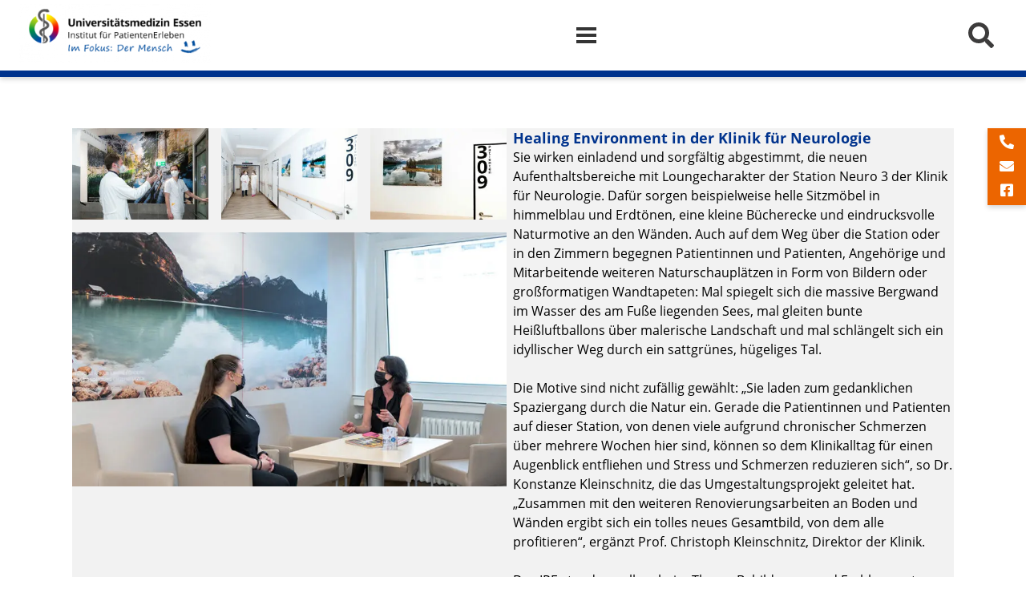

--- FILE ---
content_type: text/html; charset=UTF-8
request_url: https://www.patientenerleben.de/news_cpt/healing-environment-in-der-klinik-fuer-neurologie/
body_size: 8784
content:
<!DOCTYPE html>
<html lang="de">
<head>
  <!--<script id="Cookiebot" src="https://consent.cookiebot.com/uc.js" data-cbid="ce46dcd7-8dec-4e5c-bbf8-232d7493d44e" type="text/javascript" async></script> -->
    <meta charset="UTF-8">
    <meta name="viewport" content="width=device-width, initial-scale=1.0">
    <meta http-equiv="X-UA-Compatible" content="ie=edge">
    <meta name="description" content=""/>
    <link rel="apple-touch-icon" sizes="180x180" href="https://www.patientenerleben.de/wp-content/themes/patientenerleben/dist/images/apple-touch-icon.png">
    <link rel="icon" type="image/png" sizes="32x32" href="https://www.patientenerleben.de/wp-content/themes/patientenerleben/dist/images/favicon-32x32.png">
    <link rel="icon" type="image/png" sizes="16x16" href="https://www.patientenerleben.de/wp-content/themes/patientenerleben/dist/images/favicon-16x16.png">
    <link rel="manifest" href="https://www.patientenerleben.de/wp-content/themes/patientenerleben/dist/images/site.webmanifest">
    <link rel="mask-icon" href="https://www.patientenerleben.de/wp-content/themes/patientenerleben/dist/images/safari-pinned-tab.svg" color="#5bbad5">
    <link rel="shortcut icon" href="https://www.patientenerleben.de/wp-content/themes/patientenerleben/dist/images/favicon.ico">
    <meta name="msapplication-TileColor" content="#da532c">
    <meta name="msapplication-config" content="https://www.patientenerleben.de/wp-content/themes/patientenerleben/dist/images/browserconfig.xml">
    <meta name="theme-color" content="#ffffff">
    <script>window.MSInputMethodContext && document.documentMode && document.write('<script src="https://cdn.jsdelivr.net/gh/nuxodin/ie11CustomProperties@4.1.0/ie11CustomProperties.min.js"><\x2fscript>');</script>
    <link rel="preload" as="font" href="https://www.patientenerleben.de/wp-content/themes/patientenerleben/dist/fonts/open-sans-v18-latin-regular.woff2" crossorigin="anonymous">
    <link rel="preload" as="font" href="https://www.patientenerleben.de/wp-content/themes/patientenerleben/dist/fonts/fa-brands-400.woff2" crossorigin="anonymous">
    <link rel="preload" as="font" href="https://www.patientenerleben.de/wp-content/themes/patientenerleben/dist/fonts/fa-solid-900.woff2" crossorigin="anonymous">

            <script type="text/javascript" src="https://cdn.consentmanager.net/delivery/autoblocking/713dd943c1283.js" data-cmp-ab="1"
                data-cmp-host="delivery.consentmanager.net"
                data-cmp-cdn="cdn.consentmanager.net"
                data-cmp-codesrc="10" ></script>
        <title>Healing Environment in der Klinik für Neurologie &#8211; Institut für PatientenErleben &#8211; Universitätsmedizin Essen</title>
<meta name='robots' content='max-image-preview:large' />
	<style>img:is([sizes="auto" i], [sizes^="auto," i]) { contain-intrinsic-size: 3000px 1500px }</style>
	<link rel='stylesheet' id='wp-block-library-css' href='https://www.patientenerleben.de/wp-includes/css/dist/block-library/style.min.css?ver=26a43b916eebaa59d85b35373fe8ec24' type='text/css' media='all' />
<style id='wp-block-library-theme-inline-css' type='text/css'>
.wp-block-audio :where(figcaption){color:#555;font-size:13px;text-align:center}.is-dark-theme .wp-block-audio :where(figcaption){color:#ffffffa6}.wp-block-audio{margin:0 0 1em}.wp-block-code{border:1px solid #ccc;border-radius:4px;font-family:Menlo,Consolas,monaco,monospace;padding:.8em 1em}.wp-block-embed :where(figcaption){color:#555;font-size:13px;text-align:center}.is-dark-theme .wp-block-embed :where(figcaption){color:#ffffffa6}.wp-block-embed{margin:0 0 1em}.blocks-gallery-caption{color:#555;font-size:13px;text-align:center}.is-dark-theme .blocks-gallery-caption{color:#ffffffa6}:root :where(.wp-block-image figcaption){color:#555;font-size:13px;text-align:center}.is-dark-theme :root :where(.wp-block-image figcaption){color:#ffffffa6}.wp-block-image{margin:0 0 1em}.wp-block-pullquote{border-bottom:4px solid;border-top:4px solid;color:currentColor;margin-bottom:1.75em}.wp-block-pullquote cite,.wp-block-pullquote footer,.wp-block-pullquote__citation{color:currentColor;font-size:.8125em;font-style:normal;text-transform:uppercase}.wp-block-quote{border-left:.25em solid;margin:0 0 1.75em;padding-left:1em}.wp-block-quote cite,.wp-block-quote footer{color:currentColor;font-size:.8125em;font-style:normal;position:relative}.wp-block-quote:where(.has-text-align-right){border-left:none;border-right:.25em solid;padding-left:0;padding-right:1em}.wp-block-quote:where(.has-text-align-center){border:none;padding-left:0}.wp-block-quote.is-large,.wp-block-quote.is-style-large,.wp-block-quote:where(.is-style-plain){border:none}.wp-block-search .wp-block-search__label{font-weight:700}.wp-block-search__button{border:1px solid #ccc;padding:.375em .625em}:where(.wp-block-group.has-background){padding:1.25em 2.375em}.wp-block-separator.has-css-opacity{opacity:.4}.wp-block-separator{border:none;border-bottom:2px solid;margin-left:auto;margin-right:auto}.wp-block-separator.has-alpha-channel-opacity{opacity:1}.wp-block-separator:not(.is-style-wide):not(.is-style-dots){width:100px}.wp-block-separator.has-background:not(.is-style-dots){border-bottom:none;height:1px}.wp-block-separator.has-background:not(.is-style-wide):not(.is-style-dots){height:2px}.wp-block-table{margin:0 0 1em}.wp-block-table td,.wp-block-table th{word-break:normal}.wp-block-table :where(figcaption){color:#555;font-size:13px;text-align:center}.is-dark-theme .wp-block-table :where(figcaption){color:#ffffffa6}.wp-block-video :where(figcaption){color:#555;font-size:13px;text-align:center}.is-dark-theme .wp-block-video :where(figcaption){color:#ffffffa6}.wp-block-video{margin:0 0 1em}:root :where(.wp-block-template-part.has-background){margin-bottom:0;margin-top:0;padding:1.25em 2.375em}
</style>
<style id='classic-theme-styles-inline-css' type='text/css'>
/*! This file is auto-generated */
.wp-block-button__link{color:#fff;background-color:#32373c;border-radius:9999px;box-shadow:none;text-decoration:none;padding:calc(.667em + 2px) calc(1.333em + 2px);font-size:1.125em}.wp-block-file__button{background:#32373c;color:#fff;text-decoration:none}
</style>
<style id='global-styles-inline-css' type='text/css'>
:root{--wp--preset--aspect-ratio--square: 1;--wp--preset--aspect-ratio--4-3: 4/3;--wp--preset--aspect-ratio--3-4: 3/4;--wp--preset--aspect-ratio--3-2: 3/2;--wp--preset--aspect-ratio--2-3: 2/3;--wp--preset--aspect-ratio--16-9: 16/9;--wp--preset--aspect-ratio--9-16: 9/16;--wp--preset--color--black: #000000;--wp--preset--color--cyan-bluish-gray: #abb8c3;--wp--preset--color--white: #FFFFFF;--wp--preset--color--pale-pink: #f78da7;--wp--preset--color--vivid-red: #cf2e2e;--wp--preset--color--luminous-vivid-orange: #ff6900;--wp--preset--color--luminous-vivid-amber: #fcb900;--wp--preset--color--light-green-cyan: #7bdcb5;--wp--preset--color--vivid-green-cyan: #00d084;--wp--preset--color--pale-cyan-blue: #8ed1fc;--wp--preset--color--vivid-cyan-blue: #0693e3;--wp--preset--color--vivid-purple: #9b51e0;--wp--preset--color--grey: #00000029;--wp--preset--color--dark-grey: #CCCCCC;--wp--preset--color--light-grey: #F2F2F2;--wp--preset--color--orange: #EC6500;--wp--preset--color--blue: #00338D;--wp--preset--color--other-black: #343434;--wp--preset--color--font-color: #3D3C3C;--wp--preset--color--pink: #FF009D;--wp--preset--gradient--vivid-cyan-blue-to-vivid-purple: linear-gradient(135deg,rgba(6,147,227,1) 0%,rgb(155,81,224) 100%);--wp--preset--gradient--light-green-cyan-to-vivid-green-cyan: linear-gradient(135deg,rgb(122,220,180) 0%,rgb(0,208,130) 100%);--wp--preset--gradient--luminous-vivid-amber-to-luminous-vivid-orange: linear-gradient(135deg,rgba(252,185,0,1) 0%,rgba(255,105,0,1) 100%);--wp--preset--gradient--luminous-vivid-orange-to-vivid-red: linear-gradient(135deg,rgba(255,105,0,1) 0%,rgb(207,46,46) 100%);--wp--preset--gradient--very-light-gray-to-cyan-bluish-gray: linear-gradient(135deg,rgb(238,238,238) 0%,rgb(169,184,195) 100%);--wp--preset--gradient--cool-to-warm-spectrum: linear-gradient(135deg,rgb(74,234,220) 0%,rgb(151,120,209) 20%,rgb(207,42,186) 40%,rgb(238,44,130) 60%,rgb(251,105,98) 80%,rgb(254,248,76) 100%);--wp--preset--gradient--blush-light-purple: linear-gradient(135deg,rgb(255,206,236) 0%,rgb(152,150,240) 100%);--wp--preset--gradient--blush-bordeaux: linear-gradient(135deg,rgb(254,205,165) 0%,rgb(254,45,45) 50%,rgb(107,0,62) 100%);--wp--preset--gradient--luminous-dusk: linear-gradient(135deg,rgb(255,203,112) 0%,rgb(199,81,192) 50%,rgb(65,88,208) 100%);--wp--preset--gradient--pale-ocean: linear-gradient(135deg,rgb(255,245,203) 0%,rgb(182,227,212) 50%,rgb(51,167,181) 100%);--wp--preset--gradient--electric-grass: linear-gradient(135deg,rgb(202,248,128) 0%,rgb(113,206,126) 100%);--wp--preset--gradient--midnight: linear-gradient(135deg,rgb(2,3,129) 0%,rgb(40,116,252) 100%);--wp--preset--font-size--small: 13px;--wp--preset--font-size--medium: 20px;--wp--preset--font-size--large: 36px;--wp--preset--font-size--x-large: 42px;--wp--preset--spacing--20: 0.44rem;--wp--preset--spacing--30: 0.67rem;--wp--preset--spacing--40: 1rem;--wp--preset--spacing--50: 1.5rem;--wp--preset--spacing--60: 2.25rem;--wp--preset--spacing--70: 3.38rem;--wp--preset--spacing--80: 5.06rem;--wp--preset--shadow--natural: 6px 6px 9px rgba(0, 0, 0, 0.2);--wp--preset--shadow--deep: 12px 12px 50px rgba(0, 0, 0, 0.4);--wp--preset--shadow--sharp: 6px 6px 0px rgba(0, 0, 0, 0.2);--wp--preset--shadow--outlined: 6px 6px 0px -3px rgba(255, 255, 255, 1), 6px 6px rgba(0, 0, 0, 1);--wp--preset--shadow--crisp: 6px 6px 0px rgba(0, 0, 0, 1);}:where(.is-layout-flex){gap: 0.5em;}:where(.is-layout-grid){gap: 0.5em;}body .is-layout-flex{display: flex;}.is-layout-flex{flex-wrap: wrap;align-items: center;}.is-layout-flex > :is(*, div){margin: 0;}body .is-layout-grid{display: grid;}.is-layout-grid > :is(*, div){margin: 0;}:where(.wp-block-columns.is-layout-flex){gap: 2em;}:where(.wp-block-columns.is-layout-grid){gap: 2em;}:where(.wp-block-post-template.is-layout-flex){gap: 1.25em;}:where(.wp-block-post-template.is-layout-grid){gap: 1.25em;}.has-black-color{color: var(--wp--preset--color--black) !important;}.has-cyan-bluish-gray-color{color: var(--wp--preset--color--cyan-bluish-gray) !important;}.has-white-color{color: var(--wp--preset--color--white) !important;}.has-pale-pink-color{color: var(--wp--preset--color--pale-pink) !important;}.has-vivid-red-color{color: var(--wp--preset--color--vivid-red) !important;}.has-luminous-vivid-orange-color{color: var(--wp--preset--color--luminous-vivid-orange) !important;}.has-luminous-vivid-amber-color{color: var(--wp--preset--color--luminous-vivid-amber) !important;}.has-light-green-cyan-color{color: var(--wp--preset--color--light-green-cyan) !important;}.has-vivid-green-cyan-color{color: var(--wp--preset--color--vivid-green-cyan) !important;}.has-pale-cyan-blue-color{color: var(--wp--preset--color--pale-cyan-blue) !important;}.has-vivid-cyan-blue-color{color: var(--wp--preset--color--vivid-cyan-blue) !important;}.has-vivid-purple-color{color: var(--wp--preset--color--vivid-purple) !important;}.has-black-background-color{background-color: var(--wp--preset--color--black) !important;}.has-cyan-bluish-gray-background-color{background-color: var(--wp--preset--color--cyan-bluish-gray) !important;}.has-white-background-color{background-color: var(--wp--preset--color--white) !important;}.has-pale-pink-background-color{background-color: var(--wp--preset--color--pale-pink) !important;}.has-vivid-red-background-color{background-color: var(--wp--preset--color--vivid-red) !important;}.has-luminous-vivid-orange-background-color{background-color: var(--wp--preset--color--luminous-vivid-orange) !important;}.has-luminous-vivid-amber-background-color{background-color: var(--wp--preset--color--luminous-vivid-amber) !important;}.has-light-green-cyan-background-color{background-color: var(--wp--preset--color--light-green-cyan) !important;}.has-vivid-green-cyan-background-color{background-color: var(--wp--preset--color--vivid-green-cyan) !important;}.has-pale-cyan-blue-background-color{background-color: var(--wp--preset--color--pale-cyan-blue) !important;}.has-vivid-cyan-blue-background-color{background-color: var(--wp--preset--color--vivid-cyan-blue) !important;}.has-vivid-purple-background-color{background-color: var(--wp--preset--color--vivid-purple) !important;}.has-black-border-color{border-color: var(--wp--preset--color--black) !important;}.has-cyan-bluish-gray-border-color{border-color: var(--wp--preset--color--cyan-bluish-gray) !important;}.has-white-border-color{border-color: var(--wp--preset--color--white) !important;}.has-pale-pink-border-color{border-color: var(--wp--preset--color--pale-pink) !important;}.has-vivid-red-border-color{border-color: var(--wp--preset--color--vivid-red) !important;}.has-luminous-vivid-orange-border-color{border-color: var(--wp--preset--color--luminous-vivid-orange) !important;}.has-luminous-vivid-amber-border-color{border-color: var(--wp--preset--color--luminous-vivid-amber) !important;}.has-light-green-cyan-border-color{border-color: var(--wp--preset--color--light-green-cyan) !important;}.has-vivid-green-cyan-border-color{border-color: var(--wp--preset--color--vivid-green-cyan) !important;}.has-pale-cyan-blue-border-color{border-color: var(--wp--preset--color--pale-cyan-blue) !important;}.has-vivid-cyan-blue-border-color{border-color: var(--wp--preset--color--vivid-cyan-blue) !important;}.has-vivid-purple-border-color{border-color: var(--wp--preset--color--vivid-purple) !important;}.has-vivid-cyan-blue-to-vivid-purple-gradient-background{background: var(--wp--preset--gradient--vivid-cyan-blue-to-vivid-purple) !important;}.has-light-green-cyan-to-vivid-green-cyan-gradient-background{background: var(--wp--preset--gradient--light-green-cyan-to-vivid-green-cyan) !important;}.has-luminous-vivid-amber-to-luminous-vivid-orange-gradient-background{background: var(--wp--preset--gradient--luminous-vivid-amber-to-luminous-vivid-orange) !important;}.has-luminous-vivid-orange-to-vivid-red-gradient-background{background: var(--wp--preset--gradient--luminous-vivid-orange-to-vivid-red) !important;}.has-very-light-gray-to-cyan-bluish-gray-gradient-background{background: var(--wp--preset--gradient--very-light-gray-to-cyan-bluish-gray) !important;}.has-cool-to-warm-spectrum-gradient-background{background: var(--wp--preset--gradient--cool-to-warm-spectrum) !important;}.has-blush-light-purple-gradient-background{background: var(--wp--preset--gradient--blush-light-purple) !important;}.has-blush-bordeaux-gradient-background{background: var(--wp--preset--gradient--blush-bordeaux) !important;}.has-luminous-dusk-gradient-background{background: var(--wp--preset--gradient--luminous-dusk) !important;}.has-pale-ocean-gradient-background{background: var(--wp--preset--gradient--pale-ocean) !important;}.has-electric-grass-gradient-background{background: var(--wp--preset--gradient--electric-grass) !important;}.has-midnight-gradient-background{background: var(--wp--preset--gradient--midnight) !important;}.has-small-font-size{font-size: var(--wp--preset--font-size--small) !important;}.has-medium-font-size{font-size: var(--wp--preset--font-size--medium) !important;}.has-large-font-size{font-size: var(--wp--preset--font-size--large) !important;}.has-x-large-font-size{font-size: var(--wp--preset--font-size--x-large) !important;}
:where(.wp-block-post-template.is-layout-flex){gap: 1.25em;}:where(.wp-block-post-template.is-layout-grid){gap: 1.25em;}
:where(.wp-block-columns.is-layout-flex){gap: 2em;}:where(.wp-block-columns.is-layout-grid){gap: 2em;}
:root :where(.wp-block-pullquote){font-size: 1.5em;line-height: 1.6;}
</style>
<link rel='stylesheet' id='patientenerleben_theme_styles-css' href='https://www.patientenerleben.de/wp-content/themes/patientenerleben/style.css?ver=1.0.1.1' type='text/css' media='all' />
<link rel="https://api.w.org/" href="https://www.patientenerleben.de/wp-json/" /><link rel="alternate" title="JSON" type="application/json" href="https://www.patientenerleben.de/wp-json/wp/v2/news_cpt/2316" /><link rel="EditURI" type="application/rsd+xml" title="RSD" href="https://www.patientenerleben.de/xmlrpc.php?rsd" />

<link rel="canonical" href="https://www.patientenerleben.de/news_cpt/healing-environment-in-der-klinik-fuer-neurologie/" />
<link rel='shortlink' href='https://www.patientenerleben.de/?p=2316' />
<link rel="alternate" title="oEmbed (JSON)" type="application/json+oembed" href="https://www.patientenerleben.de/wp-json/oembed/1.0/embed?url=https%3A%2F%2Fwww.patientenerleben.de%2Fnews_cpt%2Fhealing-environment-in-der-klinik-fuer-neurologie%2F" />
<link rel="alternate" title="oEmbed (XML)" type="text/xml+oembed" href="https://www.patientenerleben.de/wp-json/oembed/1.0/embed?url=https%3A%2F%2Fwww.patientenerleben.de%2Fnews_cpt%2Fhealing-environment-in-der-klinik-fuer-neurologie%2F&#038;format=xml" />
<!-- Google Tag Manager -->
<script>(function(w,d,s,l,i){w[l]=w[l]||[];w[l].push({'gtm.start':
new Date().getTime(),event:'gtm.js'});var f=d.getElementsByTagName(s)[0],
j=d.createElement(s),dl=l!='dataLayer'?'&l='+l:'';j.async=true;j.src=
'https://www.googletagmanager.com/gtm.js?id='+i+dl;f.parentNode.insertBefore(j,f);
})(window,document,'script','dataLayer','GTM-T9F6JPZ');</script>
<!-- End Google Tag Manager --><noscript><style>.lazyload[data-src]{display:none !important;}</style></noscript><style>.lazyload{background-image:none !important;}.lazyload:before{background-image:none !important;}</style>		<style type="text/css" id="wp-custom-css">
			.mt-3 {margin-top: 1rem !important}

.wp-block-button__link {border-radius: 0;}

.page-template-Veranstaltungen_Template .wp-block-embed__wrapper .cmppreviewroot {width: 100%;
height: 100%;}


.has-background-light-grey {
  padding: 1.25em 2.375em;
}		</style>
		</head>

<body class="wp-singular news_cpt-template-default single single-news_cpt postid-2316 wp-embed-responsive wp-theme-patientenerleben">
<!-- Google Tag Manager (noscript) -->
<noscript><iframe src="https://www.googletagmanager.com/ns.html?id=GTM-T9F6JPZ"
height="0" width="0" style="display:none;visibility:hidden"></iframe></noscript>
<!-- End Google Tag Manager (noscript) --><header class="header">
    <div class="logo"><a href="https://www.patientenerleben.de" title="home aufrufen"><img
                    src="[data-uri]" alt="Logo PatientenErleben" data-src="https://www.patientenerleben.de/wp-content/themes/patientenerleben/dist/images/Logo_UME_UKE_Institut_fuer_PatientenErleben_Slogan@2x-300x92.png" decoding="async" class="lazyload" data-eio-rwidth="600" data-eio-rheight="184"><noscript><img
                    src="https://www.patientenerleben.de/wp-content/themes/patientenerleben/dist/images/Logo_UME_UKE_Institut_fuer_PatientenErleben_Slogan@2x-300x92.png" alt="Logo PatientenErleben" data-eio="l"></noscript></a></div>
    <nav class="main-menu main-menu__hidden"><ul id="menu-hauptmenue" class="main-menu-list"><li id="menu-item-21" class="menu-item menu-item-type-post_type menu-item-object-page menu-item-has-children patientenerleben-parent-item menu-item-21 main-nav__list-item"><a href="https://www.patientenerleben.de/institut-aufgaben/" class="main-nav__link">Institut</a>
<div class='sub-menu-wrap'><ul class='sub-menu'>
	<li id="menu-item-185" class="menu-item menu-item-type-post_type menu-item-object-page menu-item-185 main-nav__list-item"><a href="https://www.patientenerleben.de/institut-aufgaben/" class="main-nav__link">Institut &#038; Aufgaben</a></li>
	<li id="menu-item-186" class="menu-item menu-item-type-post_type menu-item-object-page menu-item-186 main-nav__list-item"><a href="https://www.patientenerleben.de/smart-hospital/" class="main-nav__link">Smart Hospital</a></li>
	<li id="menu-item-260" class="menu-item menu-item-type-post_type menu-item-object-page menu-item-260 main-nav__list-item"><a href="https://www.patientenerleben.de/aktuelle-projekte/" class="main-nav__link">Aktuelle Projekte</a></li>
	<li id="menu-item-290" class="menu-item menu-item-type-post_type menu-item-object-page menu-item-290 main-nav__list-item"><a href="https://www.patientenerleben.de/patientenvideos/" class="main-nav__link">Patientenvideos</a></li>
</ul></div>
</li>
<li id="menu-item-762" class="menu-item menu-item-type-post_type menu-item-object-page menu-item-has-children patientenerleben-parent-item menu-item-762 main-nav__list-item"><a href="https://www.patientenerleben.de/das-team/" class="main-nav__link">Über Uns</a>
<div class='sub-menu-wrap'><ul class='sub-menu'>
	<li id="menu-item-182" class="menu-item menu-item-type-post_type menu-item-object-page menu-item-182 main-nav__list-item"><a href="https://www.patientenerleben.de/das-team/" class="main-nav__link">Team</a></li>
	<li id="menu-item-274" class="menu-item menu-item-type-post_type menu-item-object-page menu-item-274 main-nav__list-item"><a href="https://www.patientenerleben.de/institutsbeirat/" class="main-nav__link">Institutsbeirat</a></li>
	<li id="menu-item-183" class="menu-item menu-item-type-post_type menu-item-object-page menu-item-183 main-nav__list-item"><a href="https://www.patientenerleben.de/unsere-lenkungsgruppe/" class="main-nav__link">Lenkungsgruppe</a></li>
	<li id="menu-item-2922" class="menu-item menu-item-type-post_type menu-item-object-page menu-item-2922 main-nav__list-item"><a href="https://www.patientenerleben.de/unternehmensverantwortung/" class="main-nav__link">Unternehmensverantwortung</a></li>
</ul></div>
</li>
<li id="menu-item-35" class="menu-item menu-item-type-post_type menu-item-object-page menu-item-35 main-nav__list-item"><a href="https://www.patientenerleben.de/selbsthilfe/" class="main-nav__link">Selbsthilfe</a></li>
<li id="menu-item-68" class="menu-item menu-item-type-post_type menu-item-object-page menu-item-68 main-nav__list-item"><a href="https://www.patientenerleben.de/veranstaltungen/" class="main-nav__link">Veranstaltungen</a></li>
<li id="menu-item-33" class="menu-item menu-item-type-post_type menu-item-object-page menu-item-33 main-nav__list-item"><a href="https://www.patientenerleben.de/rueckblick/" class="main-nav__link">Rückblick</a></li>
<li id="menu-item-32" class="menu-item menu-item-type-post_type menu-item-object-page menu-item-32 main-nav__list-item"><a href="https://www.patientenerleben.de/newsletter/" class="main-nav__link">Newsletter</a></li>
</ul></nav>    <button aria-label="toggle menu" class="nav__toggle">
        <span aria-hidden="true" class="header__burger"></span>
    </button>
    <div class="patienten-erleben-search-icon-holder">
        <a href="#" class="pe-search-modal-trigger" title="Suche aufrufen"><svg aria-hidden="true" focusable="false" data-prefix="fas" data-icon="search" class="svg-inline--fa fa-search fa-w-16" role="img" xmlns="http://www.w3.org/2000/svg" viewBox="0 0 512 512"><path fill="currentColor" d="M505 442.7L405.3 343c-4.5-4.5-10.6-7-17-7H372c27.6-35.3 44-79.7 44-128C416 93.1 322.9 0 208 0S0 93.1 0 208s93.1 208 208 208c48.3 0 92.7-16.4 128-44v16.3c0 6.4 2.5 12.5 7 17l99.7 99.7c9.4 9.4 24.6 9.4 33.9 0l28.3-28.3c9.4-9.4 9.4-24.6.1-34zM208 336c-70.7 0-128-57.2-128-128 0-70.7 57.2-128 128-128 70.7 0 128 57.2 128 128 0 70.7-57.2 128-128 128z"></path></svg></a>
    </div>


</header>
    <div class="pe-search-modal">
        <div class="pe-search-modal-content">
            <button type="button" class="ipe-modal-close" aria-label="Close">
                <span aria-hidden="true">&times;</span>
            </button>
            <div class="pe-search-input-holder">
                <input class="pe-search-input" type="text" placeholder="Suchbegriff">
                <div class="patienten-erleben-search-icon-holder">
                    <a class="pe-general-search" aria-label="Suchen" title="Suchen" href="#">
                        <svg aria-hidden="true" focusable="false" data-prefix="fas" data-icon="search"
                             class="svg-inline--fa fa-search fa-w-16" role="img" xmlns="http://www.w3.org/2000/svg"
                             viewBox="0 0 512 512">
                            <path fill="currentColor"
                                  d="M505 442.7L405.3 343c-4.5-4.5-10.6-7-17-7H372c27.6-35.3 44-79.7 44-128C416 93.1 322.9 0 208 0S0 93.1 0 208s93.1 208 208 208c48.3 0 92.7-16.4 128-44v16.3c0 6.4 2.5 12.5 7 17l99.7 99.7c9.4 9.4 24.6 9.4 33.9 0l28.3-28.3c9.4-9.4 9.4-24.6.1-34zM208 336c-70.7 0-128-57.2-128-128 0-70.7 57.2-128 128-128 70.7 0 128 57.2 128 128 0 70.7-57.2 128-128 128z"></path>
                        </svg>
                    </a>
                </div>
            </div>


        </div>
    </div>
<div class="pe-self-modal">
    <div class="pe-self-modal-content">

        <div class="pe-self-modal-holder">


        </div>
        <button type="button" class="ipe-modal-close sth-btn" aria-label="Close">
            <!--            <span aria-hidden="true">&times;</span>-->
            Weniger erfahren
        </button>

    </div>
</div>
<div class="main-area__contact-icons"><a href="tel:+02017238189" title="anrufen"><span
            class="contact-icons__phone"><i class="fa fa-phone-alt" aria-hidden="true"></i></span></a>

    <a href="mailto:patientenerleben@uk-essen.de" title="email schreiben"><span
            class="contact-icons__message"><i class="fa fa-envelope" aria-hidden="true"></i></span></a>
    <a href="https://www.facebook.com/Institut-f%C3%BCr-PatientenErleben-414739112662455/" title="facebook seite besuchen"><span
            class="contact-icons__message"><i class="fab fa-facebook-square" aria-hidden="true"></i></span></a>
</div>
<div class="main-area__top"><span class="top__arrow"><a href="https://www.patientenerleben.de/news_cpt/healing-environment-in-der-klinik-fuer-neurologie/#top"
                                                        title="nach oben"><i class="fa fa-chevron-up"
                                                                             aria-hidden="true"></i></a></span>
</div><main class="main-area">

<div class="pe-general-text-content">
<div class="wp-block-columns alignwide pe-newsletter-content is-layout-flex wp-container-core-columns-is-layout-9d6595d7 wp-block-columns-is-layout-flex">
<div class="wp-block-column is-layout-flow wp-block-column-is-layout-flow" style="flex-basis:50%">
<figure class="wp-block-gallery columns-3 is-cropped wp-block-gallery-1 is-layout-flex wp-block-gallery-is-layout-flex"><ul class="blocks-gallery-grid"><li class="blocks-gallery-item"><figure><img fetchpriority="high" decoding="async" width="1024" height="683" src="[data-uri]" alt="" data-id="2322" data-link="https://www.patientenerleben.de/news_cpt/healing-environment-in-der-klinik-fuer-neurologie/neuro3-in-04-2022_74/" class="wp-image-2322 lazyload"   data-src="https://www.patientenerleben.de/wp-content/uploads/2022/04/Neuro3-in-04-2022_74-1024x683.jpg" data-srcset="https://www.patientenerleben.de/wp-content/uploads/2022/04/Neuro3-in-04-2022_74-1024x683.jpg 1024w, https://www.patientenerleben.de/wp-content/uploads/2022/04/Neuro3-in-04-2022_74-300x200.jpg 300w, https://www.patientenerleben.de/wp-content/uploads/2022/04/Neuro3-in-04-2022_74-768x512.jpg 768w, https://www.patientenerleben.de/wp-content/uploads/2022/04/Neuro3-in-04-2022_74-1536x1024.jpg 1536w, https://www.patientenerleben.de/wp-content/uploads/2022/04/Neuro3-in-04-2022_74.jpg 1620w" data-sizes="auto" data-eio-rwidth="1024" data-eio-rheight="683"><noscript><img fetchpriority="high" decoding="async" width="1024" height="683" src="https://www.patientenerleben.de/wp-content/uploads/2022/04/Neuro3-in-04-2022_74-1024x683.jpg" alt="" data-id="2322" data-link="https://www.patientenerleben.de/news_cpt/healing-environment-in-der-klinik-fuer-neurologie/neuro3-in-04-2022_74/" class="wp-image-2322" srcset="https://www.patientenerleben.de/wp-content/uploads/2022/04/Neuro3-in-04-2022_74-1024x683.jpg 1024w, https://www.patientenerleben.de/wp-content/uploads/2022/04/Neuro3-in-04-2022_74-300x200.jpg 300w, https://www.patientenerleben.de/wp-content/uploads/2022/04/Neuro3-in-04-2022_74-768x512.jpg 768w, https://www.patientenerleben.de/wp-content/uploads/2022/04/Neuro3-in-04-2022_74-1536x1024.jpg 1536w, https://www.patientenerleben.de/wp-content/uploads/2022/04/Neuro3-in-04-2022_74.jpg 1620w" sizes="(max-width: 1024px) 100vw, 1024px" data-eio="l"></noscript></figure></li><li class="blocks-gallery-item"><figure><img decoding="async" width="1024" height="686" src="[data-uri]" alt="" data-id="2321" data-link="https://www.patientenerleben.de/news_cpt/healing-environment-in-der-klinik-fuer-neurologie/neuro3-in-04-2022_46/" class="wp-image-2321 lazyload"   data-src="https://www.patientenerleben.de/wp-content/uploads/2022/04/Neuro3-in-04-2022_46-1024x686.jpg" data-srcset="https://www.patientenerleben.de/wp-content/uploads/2022/04/Neuro3-in-04-2022_46-1024x686.jpg 1024w, https://www.patientenerleben.de/wp-content/uploads/2022/04/Neuro3-in-04-2022_46-300x201.jpg 300w, https://www.patientenerleben.de/wp-content/uploads/2022/04/Neuro3-in-04-2022_46-768x515.jpg 768w, https://www.patientenerleben.de/wp-content/uploads/2022/04/Neuro3-in-04-2022_46-1536x1029.jpg 1536w, https://www.patientenerleben.de/wp-content/uploads/2022/04/Neuro3-in-04-2022_46.jpg 1612w" data-sizes="auto" data-eio-rwidth="1024" data-eio-rheight="686"><noscript><img decoding="async" width="1024" height="686" src="https://www.patientenerleben.de/wp-content/uploads/2022/04/Neuro3-in-04-2022_46-1024x686.jpg" alt="" data-id="2321" data-link="https://www.patientenerleben.de/news_cpt/healing-environment-in-der-klinik-fuer-neurologie/neuro3-in-04-2022_46/" class="wp-image-2321" srcset="https://www.patientenerleben.de/wp-content/uploads/2022/04/Neuro3-in-04-2022_46-1024x686.jpg 1024w, https://www.patientenerleben.de/wp-content/uploads/2022/04/Neuro3-in-04-2022_46-300x201.jpg 300w, https://www.patientenerleben.de/wp-content/uploads/2022/04/Neuro3-in-04-2022_46-768x515.jpg 768w, https://www.patientenerleben.de/wp-content/uploads/2022/04/Neuro3-in-04-2022_46-1536x1029.jpg 1536w, https://www.patientenerleben.de/wp-content/uploads/2022/04/Neuro3-in-04-2022_46.jpg 1612w" sizes="(max-width: 1024px) 100vw, 1024px" data-eio="l"></noscript></figure></li><li class="blocks-gallery-item"><figure><img decoding="async" width="1024" height="679" src="[data-uri]" alt="" data-id="2318" data-link="https://www.patientenerleben.de/news_cpt/healing-environment-in-der-klinik-fuer-neurologie/neuro3-in-04-2022_1/" class="wp-image-2318 lazyload"   data-src="https://www.patientenerleben.de/wp-content/uploads/2022/04/Neuro3-in-04-2022_1-1024x679.jpg" data-srcset="https://www.patientenerleben.de/wp-content/uploads/2022/04/Neuro3-in-04-2022_1-1024x679.jpg 1024w, https://www.patientenerleben.de/wp-content/uploads/2022/04/Neuro3-in-04-2022_1-300x199.jpg 300w, https://www.patientenerleben.de/wp-content/uploads/2022/04/Neuro3-in-04-2022_1-768x509.jpg 768w, https://www.patientenerleben.de/wp-content/uploads/2022/04/Neuro3-in-04-2022_1-1536x1018.jpg 1536w, https://www.patientenerleben.de/wp-content/uploads/2022/04/Neuro3-in-04-2022_1.jpg 1629w" data-sizes="auto" data-eio-rwidth="1024" data-eio-rheight="679"><noscript><img decoding="async" width="1024" height="679" src="https://www.patientenerleben.de/wp-content/uploads/2022/04/Neuro3-in-04-2022_1-1024x679.jpg" alt="" data-id="2318" data-link="https://www.patientenerleben.de/news_cpt/healing-environment-in-der-klinik-fuer-neurologie/neuro3-in-04-2022_1/" class="wp-image-2318" srcset="https://www.patientenerleben.de/wp-content/uploads/2022/04/Neuro3-in-04-2022_1-1024x679.jpg 1024w, https://www.patientenerleben.de/wp-content/uploads/2022/04/Neuro3-in-04-2022_1-300x199.jpg 300w, https://www.patientenerleben.de/wp-content/uploads/2022/04/Neuro3-in-04-2022_1-768x509.jpg 768w, https://www.patientenerleben.de/wp-content/uploads/2022/04/Neuro3-in-04-2022_1-1536x1018.jpg 1536w, https://www.patientenerleben.de/wp-content/uploads/2022/04/Neuro3-in-04-2022_1.jpg 1629w" sizes="(max-width: 1024px) 100vw, 1024px" data-eio="l"></noscript></figure></li><li class="blocks-gallery-item"><figure><img decoding="async" width="800" height="468" src="[data-uri]" alt="" data-id="2369" data-full-url="https://www.patientenerleben.de/wp-content/uploads/2022/04/Gespraech-zugeschnitten-1.jpg" data-link="https://www.patientenerleben.de/news_cpt/healing-environment-in-der-klinik-fuer-neurologie/gespraech-zugeschnitten-1/" class="wp-image-2369 lazyload"   data-src="https://www.patientenerleben.de/wp-content/uploads/2022/04/Gespraech-zugeschnitten-1.jpg" data-srcset="https://www.patientenerleben.de/wp-content/uploads/2022/04/Gespraech-zugeschnitten-1.jpg 800w, https://www.patientenerleben.de/wp-content/uploads/2022/04/Gespraech-zugeschnitten-1-300x176.jpg 300w, https://www.patientenerleben.de/wp-content/uploads/2022/04/Gespraech-zugeschnitten-1-768x449.jpg 768w" data-sizes="auto" data-eio-rwidth="800" data-eio-rheight="468"><noscript><img decoding="async" width="800" height="468" src="https://www.patientenerleben.de/wp-content/uploads/2022/04/Gespraech-zugeschnitten-1.jpg" alt="" data-id="2369" data-full-url="https://www.patientenerleben.de/wp-content/uploads/2022/04/Gespraech-zugeschnitten-1.jpg" data-link="https://www.patientenerleben.de/news_cpt/healing-environment-in-der-klinik-fuer-neurologie/gespraech-zugeschnitten-1/" class="wp-image-2369" srcset="https://www.patientenerleben.de/wp-content/uploads/2022/04/Gespraech-zugeschnitten-1.jpg 800w, https://www.patientenerleben.de/wp-content/uploads/2022/04/Gespraech-zugeschnitten-1-300x176.jpg 300w, https://www.patientenerleben.de/wp-content/uploads/2022/04/Gespraech-zugeschnitten-1-768x449.jpg 768w" sizes="(max-width: 800px) 100vw, 800px" data-eio="l"></noscript></figure></li></ul></figure>
</div>



<div class="wp-block-column is-layout-flow wp-block-column-is-layout-flow" style="flex-basis:50%">
<h3 class="has-blue-color has-text-color wp-block-heading"><strong>Healing Environment in der Klinik f&uuml;r Neurologie</strong></h3>



<p>Sie wirken einladend und sorgf&auml;ltig abgestimmt, die neuen Aufenthaltsbereiche mit Loungecharakter der Station Neuro 3 der Klinik f&uuml;r Neurologie. Daf&uuml;r sorgen beispielweise helle Sitzm&ouml;bel in himmelblau und Erdt&ouml;nen, eine kleine B&uuml;cherecke und eindrucksvolle Naturmotive an den W&auml;nden. Auch auf dem Weg &uuml;ber die Station oder in den Zimmern begegnen Patientinnen und Patienten, Angeh&ouml;rige und Mitarbeitende weiteren Naturschaupl&auml;tzen in Form von Bildern oder gro&szlig;formatigen Wandtapeten: Mal spiegelt sich die massive Bergwand im Wasser des am Fu&szlig;e liegenden Sees, mal gleiten bunte Hei&szlig;luftballons &uuml;ber malerische Landschaft und mal schl&auml;ngelt sich ein idyllischer Weg durch ein sattgr&uuml;nes, h&uuml;geliges Tal.<br><br>Die Motive sind nicht zuf&auml;llig gew&auml;hlt: &bdquo;Sie laden zum gedanklichen Spaziergang durch die Natur ein. Gerade die Patientinnen und Patienten auf dieser Station, von denen viele aufgrund chronischer Schmerzen &uuml;ber mehrere Wochen hier sind, k&ouml;nnen so dem Klinikalltag f&uuml;r einen Augenblick entfliehen und Stress und Schmerzen reduzieren sich&ldquo;, so Dr. Konstanze Kleinschnitz, die das Umgestaltungsprojekt geleitet hat.&nbsp; &bdquo;Zusammen mit den weiteren Renovierungsarbeiten an Boden und W&auml;nden ergibt sich ein tolles neues Gesamtbild, von dem alle profitieren&ldquo;, erg&auml;nzt Prof. Christoph Kleinschnitz, Direktor der Klinik.&nbsp;<br><br>Das IPE stand vor allem beim Thema Bebilderung und Farbkonzept beratend und koordinierend zur Seite: &bdquo;Naturmotive und mehr Wohlf&uuml;hlcharakter haben einen beruhigenden und entspannenden Effekt, das ist wissenschaftlich erwiesen. Auch Erkenntnisse aus der Farbpsychologie sind in das Konzept eingeflossen. Au&szlig;erdem haben wir mit verschiedenen Berufsgruppen wie dem Pflegepersonal oder der Physiotherapie bei Begehungen die unterschiedlichen Bedarfe ermittelt oder bei Probebestuhlungen Patientinnen und Patienten zum Komfort der M&ouml;bel befragt&ldquo;, sagt Slobodan Jovic stellvertretend f&uuml;r das IPE.<br><br>Die Stiftung Universit&auml;tsmedizin Essen hat die Umgestaltung finanziell unterst&uuml;tzt. Daher m&ouml;chten wir auch allen Spenderinnen und Spendern danken, die sich f&uuml;r die Stiftung einsetzen und damit Projekte wie dieses erst erm&ouml;glichen: Herzlichen Dank!<br></p>



<div class="wp-block-buttons is-layout-flex wp-block-buttons-is-layout-flex">
<div class="wp-block-button pe-news-container-less-button-class"><a class="wp-block-button__link has-white-color has-orange-background-color has-text-color has-background">Weniger lesen</a></div>
</div>
</div>
</div>
</div>


</main>

<footer class="footer">
    <div class="inner-footer">
        			<div class="textwidget"><p>©2025 Universitätsmedizin Essen</p>
</div>
		<div class="menu-footer-container"><ul id="menu-footer" class="menu"><li id="menu-item-3719" class="menu-item menu-item-type-custom menu-item-object-custom menu-item-3719"><a href="https://www.uk-essen.de/impressum/">Impressum</a></li>
<li id="menu-item-3720" class="menu-item menu-item-type-custom menu-item-object-custom menu-item-3720"><a href="https://www.uk-essen.de/datenschutz/">Datenschutz</a></li>
<li id="menu-item-3087" class="ume-show-cmp-overlay menu-item menu-item-type-custom menu-item-object-custom menu-item-3087"><a rel="nofollow" href="#!">Cookies &#038; Consent</a></li>
</ul></div> <!-- widget location -->

    </div>

</footer>
<script type="speculationrules">
{"prefetch":[{"source":"document","where":{"and":[{"href_matches":"\/*"},{"not":{"href_matches":["\/wp-*.php","\/wp-admin\/*","\/wp-content\/uploads\/*","\/wp-content\/*","\/wp-content\/plugins\/*","\/wp-content\/themes\/patientenerleben\/*","\/*\\?(.+)"]}},{"not":{"selector_matches":"a[rel~=\"nofollow\"]"}},{"not":{"selector_matches":".no-prefetch, .no-prefetch a"}}]},"eagerness":"conservative"}]}
</script>
<style id='core-block-supports-inline-css' type='text/css'>
.wp-block-gallery.wp-block-gallery-1{--wp--style--unstable-gallery-gap:var( --wp--style--gallery-gap-default, var( --gallery-block--gutter-size, var( --wp--style--block-gap, 0.5em ) ) );gap:var( --wp--style--gallery-gap-default, var( --gallery-block--gutter-size, var( --wp--style--block-gap, 0.5em ) ) );}.wp-container-core-columns-is-layout-9d6595d7{flex-wrap:nowrap;}
</style>
<script type="text/javascript" id="eio-lazy-load-js-before">
/* <![CDATA[ */
var eio_lazy_vars = {"exactdn_domain":"","skip_autoscale":0,"threshold":0,"use_dpr":1};
/* ]]> */
</script>
<script type="text/javascript" defer src="https://www.patientenerleben.de/wp-content/plugins/ewww-image-optimizer/includes/lazysizes.min.js?ver=821" id="eio-lazy-load-js" async="async" data-wp-strategy="async"></script>
<script type="text/javascript" id="patientenerleben_theme_scripts-js-extra">
/* <![CDATA[ */
var theme_path = {"templateUrl":"https:\/\/www.patientenerleben.de\/wp-content\/themes\/patientenerleben","google_api_key":"","ume_nonce":"a3b6ebcc9b","ume_ajax_url":"https:\/\/www.patientenerleben.de\/wp-admin\/admin-ajax.php"};
/* ]]> */
</script>
<script type="text/javascript" defer src="https://www.patientenerleben.de/wp-content/themes/patientenerleben/dist/js/main.min.js?ver=1.0.1.1" id="patientenerleben_theme_scripts-js"></script>
<script id="dacs" src="https://download.digiaccess.org/digiaccess" defer></script>
</body>
</html>